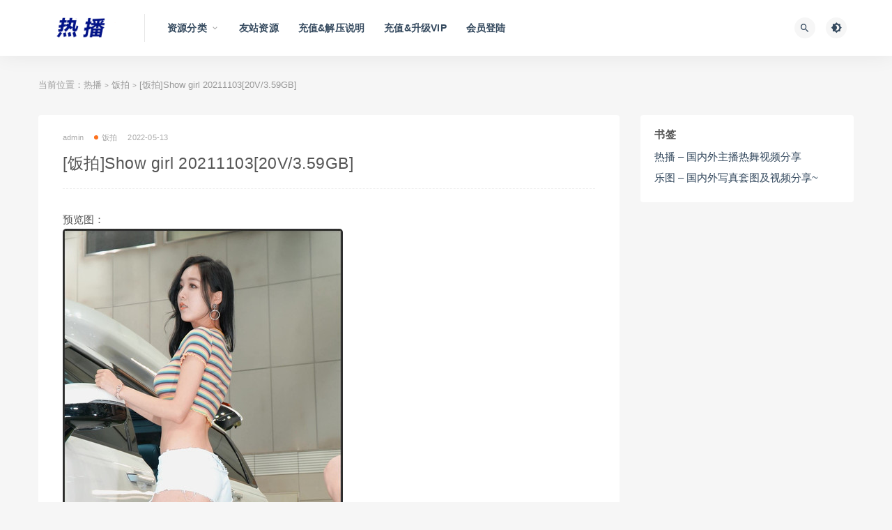

--- FILE ---
content_type: text/html; charset=UTF-8
request_url: http://hotimg.net/1332.html
body_size: 16203
content:
<!DOCTYPE html>
<html lang="zh-CN">
<head>
	<meta charset="UTF-8">
	<meta http-equiv="X-UA-Compatible" content="IE=edge">
	<meta name="viewport" content="width=device-width, initial-scale=1">
	<link rel="profile" href="https://gmpg.org/xfn/11">
	<link href="http://hotimg.net/wp-content/themes/ripro/assets/images/favicon/favicon.png" rel="icon">
  <title>[饭拍]Show girl  20211103[20V/3.59GB]-热播</title><style id="rocket-critical-css">@font-face{font-display:swap;font-family:'FontAwesome';src:url(http://hotimg.net/wp-content/themes/ripro/assets/fonts/fontawesome-webfont.eot?v=4.6.3);src:url(http://hotimg.net/wp-content/themes/ripro/assets/fonts/fontawesome-webfont.eot?#iefix&v=4.6.3) format('embedded-opentype'),url(http://hotimg.net/wp-content/themes/ripro/assets/fonts/fontawesome-webfont.woff2?v=4.6.3) format('woff2'),url(http://hotimg.net/wp-content/themes/ripro/assets/fonts/fontawesome-webfont.woff?v=4.6.3) format('woff'),url(http://hotimg.net/wp-content/themes/ripro/assets/fonts/fontawesome-webfont.ttf?v=4.6.3) format('truetype'),url(http://hotimg.net/wp-content/themes/ripro/assets/fonts/fontawesome-webfont.svg?v=4.6.3#fontawesomeregular) format('svg');font-weight:normal;font-style:normal}.fa{display:inline-block;font:normal normal normal 14px/1 FontAwesome;font-size:inherit;text-rendering:auto;-webkit-font-smoothing:antialiased;-moz-osx-font-smoothing:grayscale}.fa-list:before{content:"\f03a"}.fa-arrows-alt:before{content:"\f0b2"}.fa-angle-up:before{content:"\f106"}@font-face{font-display:swap;font-family:"Material Design Icons";src:url(http://hotimg.net/wp-content/themes/ripro/assets/css/fonts/materialdesignicons-webfont.eot?v=2.1.19);src:url(http://hotimg.net/wp-content/themes/ripro/assets/css/fonts/materialdesignicons-webfont.eot?#iefix&v=2.1.19) format("embedded-opentype"),url(http://hotimg.net/wp-content/themes/ripro/assets/css/fonts/materialdesignicons-webfont.woff2?v=2.1.19) format("woff2"),url(http://hotimg.net/wp-content/themes/ripro/assets/css/fonts/materialdesignicons-webfont.woff?v=2.1.19) format("woff"),url(http://hotimg.net/wp-content/themes/ripro/assets/css/fonts/materialdesignicons-webfont.ttf?v=2.1.19) format("truetype"),url(http://hotimg.net/wp-content/themes/ripro/assets/css/fonts/materialdesignicons-webfont.svg?v=2.1.19#materialdesigniconsregular) format("svg");font-weight:normal;font-style:normal}.mdi:before{display:inline-block;font:normal normal normal 24px/1 "Material Design Icons";font-size:inherit;text-rendering:auto;line-height:inherit;-webkit-font-smoothing:antialiased;-moz-osx-font-smoothing:grayscale}.mdi-brightness-4:before{content:"\F0DD"}.mdi-close:before{content:"\F156"}.mdi-magnify:before{content:"\F349"}html{line-height:1.15;-ms-text-size-adjust:100%;-webkit-text-size-adjust:100%}body{margin:0}article,aside,header,nav{display:block}h1{font-size:2em;margin:0.67em 0}main{display:block}a{background-color:transparent;-webkit-text-decoration-skip:objects}small{font-size:80%}img{border-style:none}button,input{font-family:sans-serif;font-size:100%;line-height:1.15;margin:0}button,input{overflow:visible}button{text-transform:none}button,[type="submit"]{-webkit-appearance:button}button::-moz-focus-inner,[type="submit"]::-moz-focus-inner{border-style:none;padding:0}button:-moz-focusring,[type="submit"]:-moz-focusring{outline:1px dotted ButtonText}[type="search"]{-webkit-appearance:textfield;outline-offset:-2px}[type="search"]::-webkit-search-cancel-button,[type="search"]::-webkit-search-decoration{-webkit-appearance:none}::-webkit-file-upload-button{-webkit-appearance:button;font:inherit}::-webkit-scrollbar{width:10px;height:10px;background-color:#F5F5F5}::-webkit-scrollbar-track{background-color:#e0e0e0}::-webkit-scrollbar-thumb{-webkit-box-shadow:inset 0 0 10px rgba(0,0,0,.3);background-color:#34495e}.container{margin-left:auto;margin-right:auto}@media (max-width:575px){.container{max-width:460px;padding-left:10px;padding-right:10px}}@media (min-width:768px){.container{max-width:720px;padding-left:15px;padding-right:15px}}@media (min-width:992px){.container{max-width:960px}}@media (min-width:1230px){.container{max-width:1200px}}.row{display:flex;flex-wrap:wrap;margin-left:-15px;margin-right:-15px}.col-lg-3,.col-lg-9{min-height:1px;padding-left:15px;padding-right:15px;position:relative;width:100%}@media (min-width:992px){.col-lg-3{flex:0 0 25%;max-width:25%}.col-lg-9{flex:0 0 75%;max-width:75%}}@media (max-width:575px){.hidden-xs{display:none!important}}@media (min-width:576px) and (max-width:767px){.hidden-sm{display:none!important}}@media (min-width:768px) and (max-width:991px){.hidden-md{display:none!important}}@media (min-width:992px) and (max-width:1199px){.hidden-lg{display:none!important}}@media (min-width:1200px){.hidden-xl{display:none!important}}html{box-sizing:border-box;--accent-color:#1a1a1a}*,*:before,*:after{box-sizing:inherit}body{background-color:rgb(246,246,246);color:#555;font-family:Lato,sans-serif;font-size:15px;line-height:24px;text-rendering:optimizeLegibility;-webkit-font-smoothing:antialiased;-moz-osx-font-smoothing:grayscale}a{color:#34495e;text-decoration:none}h1,h5{color:#555;font-weight:700;line-height:1.2;margin:0 0 15px}p{margin:0 0 15px}img{display:block;height:auto;max-width:100%;vertical-align:middle}ul{margin:30px 0;padding-left:30px}input[type="search"]{border:0;border-radius:0;font-family:Lato,sans-serif;line-height:36px;margin-bottom:10px;padding:0 12px;width:100%;border:1px solid #f1f1f1}form.inline{position:relative}form.inline .inline-field{margin-bottom:0;padding-right:20px;text-overflow:ellipsis;outline:none}form.inline button[type="submit"]{background-color:transparent;border:0;color:#1a1a1a;font-size:16px;height:30px;line-height:30px;margin-top:-15px;padding:0;position:absolute;right:0;text-align:center;top:50%;width:30px}button[type="submit"]{border:none;border-radius:4px;color:#fff;display:inline-block;font-family:Lato,sans-serif;font-size:11px;font-weight:500;letter-spacing:1px;line-height:1;outline:none;padding:12px 20px;text-align:center;background-color:#34495e}.site{position:relative;overflow:hidden}.site-content{padding-bottom:60px;padding-top:60px}.single-post .site-content{padding-bottom:30px}@media (max-width:767px){.site-content{padding-bottom:30px;padding-top:30px}}@media (max-width:575px){.sidebar-column .widget-area{margin:60px auto 0;max-width:300px;padding:0!important}}@media (max-width:991px){.sidebar-column .widget-area{margin:10px auto 0;max-width:460px;padding:0!important}}@media (min-width:992px){.content-column{flex:0 0 72%;max-width:72%}.sidebar-column{flex:0 0 28%;max-width:28%}}.u-clearfix:before,.u-clearfix:after{content:" ";display:table}.u-clearfix:after{clear:both}.u-plain-list{list-style-type:none;margin:0;padding:0}.u-text-format>*:first-child,.u-text-format>*:first-child>*:first-child{margin-top:0!important}.u-text-format a{font-weight:700;text-decoration:underline}.site-header{-webkit-backface-visibility:hidden;backface-visibility:hidden;background-color:#fff;box-shadow:0 0 30px rgba(0,0,0,0.07);left:0;position:absolute;right:0;top:0;z-index:99}.header-gap{height:80px}.navbar{align-items:center;display:flex;height:80px;position:relative}.navbar .logo{margin-right:12px;max-width:120px;height:auto}.navbar .sep{display:flex;height:100%;margin:0 20px;width:1px}.navbar .sep:after{background-color:#e6e6e6;content:"";height:50%;margin:auto;width:100%}.navbar .menu-item{display:inline-block;position:relative}.navbar .menu-item>a{display:block;font-weight:700;letter-spacing:.2px}.navbar .menu-item.menu-item-has-children>a:after{color:#aaa;content:"\f140";font-family:"Material Design Icons";font-size:13px;font-weight:400;margin-left:5px}.navbar .nav-list>.menu-item>a{font-size:14px;line-height:81px;margin:0 12px}.navbar .sub-menu{background-color:#fff;box-shadow:0 0 30px rgba(0,0,0,0.07);list-style-type:none;margin:-1px 0 0 -18px;min-width:220px;opacity:0;padding:20px 0;position:absolute;top:100%;-webkit-transform:translateY(5px);transform:translateY(5px);visibility:hidden;z-index:80}.navbar .sub-menu .menu-item{display:block}.navbar .sub-menu .menu-item>a{align-items:center;display:flex;font-size:11px;line-height:18px;padding:9px 30px}.navbar .actions{display:flex;flex-grow:1;justify-content:flex-end}.navbar .actions>div+div{margin-left:5px}.navbar .navbar-button,.off-canvas .canvas-close{align-items:center;border-radius:50%;display:flex;font-size:16px;height:30px;justify-content:center;width:30px;margin-right:10px;background-color:#f6f6f6;border:0;color:#34495e}.navbar-sticky:not(.ads-before-header) .site-header{position:fixed!important}@media (max-width:991px){.navbar .sep{display:none}}.burger{border-radius:50%;height:30px;position:relative;width:30px;background-color:#f6f6f6;border:0}.burger:before,.burger:after{background-color:#34495e;content:"";height:2px;left:10px;position:absolute;width:10px}.burger:before{top:10px}.burger:after{bottom:10px}@media (min-width:992px){.no-off-canvas:not(.navbar-hidden) .burger{display:none}}.logo-wrapper{position:relative}.entry-header{word-break:break-all}.entry-header .entry-meta{align-items:center;color:#aaa;display:flex;flex-wrap:wrap;font-size:11px;letter-spacing:.2px;margin-bottom:5px;text-align:center}.entry-header .entry-meta>span+span{margin-left:15px}.entry-header .entry-meta a{color:#aaa}.entry-header .entry-meta .meta-author a{align-items:center;display:flex}.entry-header .entry-meta .meta-category{display:flex;flex-wrap:wrap}.entry-header .entry-meta .meta-category a{align-items:center;display:flex}.entry-header .entry-meta .meta-category .dot{background-color:var(--accent-color);border-radius:50%;height:6px;margin-right:5px;width:6px;background-color:#fd721f}.entry-header .entry-title{font-size:15px;font-weight:600;letter-spacing:-0.2px;margin-bottom:0}.off-canvas{background-color:#fff;height:100vh;overflow-y:scroll;padding:60px 0 15px;position:fixed;right:0;top:0;-webkit-transform:translateX(320px);transform:translateX(320px);width:320px;z-index:9999;-webkit-overflow-scrolling:touch}.off-canvas .logo{display:flex;justify-content:center;margin:0 auto 30px;padding:0 20px;max-width:220px}.off-canvas .canvas-close{position:absolute;right:15px;top:15px}body:not(.canvas-visible) .off-canvas{visibility:hidden}.slicknav_menu .slicknav_nav,.slicknav_menu .sub-menu{list-style-type:none;margin:0;padding:0}.slicknav_menu .slicknav_nav{background-color:#fff;margin-bottom:30px;padding:0 20px;width:100%;position:relative;overflow:hidden;display:-ms-flexbox;display:flex!important;-ms-flex-wrap:wrap;flex-wrap:wrap;width:100%}.slicknav_menu .slicknav_nav li{width:100%;min-height:1px;padding:.25rem;-ms-flex:0 0 33.333333%;flex:0 0 50%;max-width:50%;text-align:center;overflow:hidden;text-overflow:ellipsis}.slicknav_menu .slicknav_nav .sub-menu li{width:100%;min-height:1px;padding:.25rem;-ms-flex:0 0 33.333333%;flex:0 0 100%;max-width:100%;text-align:center;overflow:hidden;text-overflow:ellipsis}.slicknav_menu .slicknav_nav li.slicknav_parent{-ms-flex:0 0 100%;flex:0 0 100%;max-width:100%}.slicknav_menu .menu-item>a{align-items:center;display:flex;font-size:11px;font-weight:500;letter-spacing:.2px;line-height:1;outline:none;padding:12px 5px;justify-content:center;border:1px solid #f4f6f9;border-radius:4px;overflow:hidden;text-overflow:ellipsis;white-space:nowrap}.slicknav_menu .slicknav_item a{display:inline;outline:none;padding:0;overflow:hidden;text-overflow:ellipsis;white-space:nowrap}.slicknav_menu .slicknav_arrow{color:#aaa;font-size:0;line-height:1}.slicknav_menu .slicknav_arrow:before{content:"\f142";font-family:"Material Design Icons";left:-2px;position:relative;top:1px;font-size:14px;color:#aaa}.dimmer{background:rgba(0,0,0,0.7);bottom:0;display:none;left:0;position:fixed;right:0;top:0;z-index:999}.main-search{bottom:0;display:none;left:0;position:absolute;right:0;top:0}.main-search .search-form{height:100%}.main-search .search-field{background-color:transparent;font-size:20px;font-weight:700;height:100%;margin:0;padding:0;text-align:center;border:0}.main-search .search-field::-webkit-input-placeholder{color:#aaa}.main-search .search-field:-ms-input-placeholder{color:#aaa}.main-search .search-field::-ms-input-placeholder{color:#aaa}.main-search .search-submit{display:none}.main-search .search-close{font-size:15px;margin-top:-15px;position:absolute;right:0;top:50%}.breadcrumbs{font-size:13px;text-align:left;margin-bottom:30px;margin-top:-30px;color:#999;padding:0;white-space:nowrap;overflow:hidden;text-overflow:ellipsis}.breadcrumbs a{color:#999}@media (max-width:575px){.breadcrumbs{margin-bottom:10px;margin-top:-20px}}.article-content{border-radius:4px;background-color:#fff;word-wrap:break-word;padding:20px}.article-content img{border-radius:5px}.article-content .entry-header .entry-meta{margin-bottom:10px}.article-content .entry-header .entry-title{font-size:1.5em;font-weight:500;letter-spacing:0.5px;padding-bottom:20px;border-bottom:1px dashed #eee;margin-bottom:30px;color:#555;margin-top:0}.article-content h1{margin:30px 0 20px;line-height:1.4;font-weight:700}.article-content h1{font-size:24px;color:#03A9F4}.article-content p{margin-bottom:20px;line-height:1.8;word-wrap:break-word}@media (max-width:768px){.article-content p{text-align:justify}}.article-content img{height:auto}.article-content img{max-width:100%;vertical-align:top}@media (max-width:575px){.article-content{padding:10px}.entry-header .entry-title,.article-content .entry-header .entry-title{font-size:14px;font-weight:500;padding-bottom:0}}.widget-area .widget{position:relative;background-color:#fff;padding:20px;border-radius:4px;clear:both;overflow:hidden}.widget-area .widget .widget-title{font-size:15px;letter-spacing:.5px;line-height:1;margin-bottom:10px}.widget ul{list-style-type:none;margin:0;padding:0}.widget ul li{line-height:20px;padding:5px 0;list-style:none}.widget ul li>a{display:inline-block}.widget ul li+li>a{margin-top:0}.rollbar{position:fixed;right:15px;bottom:15px;z-index:999;display:none;width:50px}.rollbar .rollbar-item{position:relative;margin-top:10px;width:35px;height:35px;border-radius:4px;background-color:#ffffff;color:#000;text-align:center;opacity:.8;box-shadow:0 0 10px rgba(0,0,0,0.07)}.rollbar .rollbar-item .fa,.rollbar .rollbar-item .mdi{font-size:15px;line-height:35px}@media (max-width:768px){.rollbar{right:-100px}}</style>

	<meta name='robots' content='max-image-preview:large' />

        <meta property="og:title" content="[饭拍]Show girl  20211103[20V/3.59GB]">
        <meta property="og:description" content="">
        <meta property="og:type" content="article">
        <meta property="og:url" content="http://hotimg.net/1332.html">
        <meta property="og:site_name" content="热播">
        <meta property="og:image" content="https://img202.imagetwist.com/th/44677/jgf89wu01pyf.jpg">
    <style id='classic-theme-styles-inline-css' type='text/css'>
/*! This file is auto-generated */
.wp-block-button__link{color:#fff;background-color:#32373c;border-radius:9999px;box-shadow:none;text-decoration:none;padding:calc(.667em + 2px) calc(1.333em + 2px);font-size:1.125em}.wp-block-file__button{background:#32373c;color:#fff;text-decoration:none}
</style>
<style id='global-styles-inline-css' type='text/css'>
body{--wp--preset--color--black: #000000;--wp--preset--color--cyan-bluish-gray: #abb8c3;--wp--preset--color--white: #ffffff;--wp--preset--color--pale-pink: #f78da7;--wp--preset--color--vivid-red: #cf2e2e;--wp--preset--color--luminous-vivid-orange: #ff6900;--wp--preset--color--luminous-vivid-amber: #fcb900;--wp--preset--color--light-green-cyan: #7bdcb5;--wp--preset--color--vivid-green-cyan: #00d084;--wp--preset--color--pale-cyan-blue: #8ed1fc;--wp--preset--color--vivid-cyan-blue: #0693e3;--wp--preset--color--vivid-purple: #9b51e0;--wp--preset--gradient--vivid-cyan-blue-to-vivid-purple: linear-gradient(135deg,rgba(6,147,227,1) 0%,rgb(155,81,224) 100%);--wp--preset--gradient--light-green-cyan-to-vivid-green-cyan: linear-gradient(135deg,rgb(122,220,180) 0%,rgb(0,208,130) 100%);--wp--preset--gradient--luminous-vivid-amber-to-luminous-vivid-orange: linear-gradient(135deg,rgba(252,185,0,1) 0%,rgba(255,105,0,1) 100%);--wp--preset--gradient--luminous-vivid-orange-to-vivid-red: linear-gradient(135deg,rgba(255,105,0,1) 0%,rgb(207,46,46) 100%);--wp--preset--gradient--very-light-gray-to-cyan-bluish-gray: linear-gradient(135deg,rgb(238,238,238) 0%,rgb(169,184,195) 100%);--wp--preset--gradient--cool-to-warm-spectrum: linear-gradient(135deg,rgb(74,234,220) 0%,rgb(151,120,209) 20%,rgb(207,42,186) 40%,rgb(238,44,130) 60%,rgb(251,105,98) 80%,rgb(254,248,76) 100%);--wp--preset--gradient--blush-light-purple: linear-gradient(135deg,rgb(255,206,236) 0%,rgb(152,150,240) 100%);--wp--preset--gradient--blush-bordeaux: linear-gradient(135deg,rgb(254,205,165) 0%,rgb(254,45,45) 50%,rgb(107,0,62) 100%);--wp--preset--gradient--luminous-dusk: linear-gradient(135deg,rgb(255,203,112) 0%,rgb(199,81,192) 50%,rgb(65,88,208) 100%);--wp--preset--gradient--pale-ocean: linear-gradient(135deg,rgb(255,245,203) 0%,rgb(182,227,212) 50%,rgb(51,167,181) 100%);--wp--preset--gradient--electric-grass: linear-gradient(135deg,rgb(202,248,128) 0%,rgb(113,206,126) 100%);--wp--preset--gradient--midnight: linear-gradient(135deg,rgb(2,3,129) 0%,rgb(40,116,252) 100%);--wp--preset--font-size--small: 13px;--wp--preset--font-size--medium: 20px;--wp--preset--font-size--large: 36px;--wp--preset--font-size--x-large: 42px;--wp--preset--spacing--20: 0.44rem;--wp--preset--spacing--30: 0.67rem;--wp--preset--spacing--40: 1rem;--wp--preset--spacing--50: 1.5rem;--wp--preset--spacing--60: 2.25rem;--wp--preset--spacing--70: 3.38rem;--wp--preset--spacing--80: 5.06rem;--wp--preset--shadow--natural: 6px 6px 9px rgba(0, 0, 0, 0.2);--wp--preset--shadow--deep: 12px 12px 50px rgba(0, 0, 0, 0.4);--wp--preset--shadow--sharp: 6px 6px 0px rgba(0, 0, 0, 0.2);--wp--preset--shadow--outlined: 6px 6px 0px -3px rgba(255, 255, 255, 1), 6px 6px rgba(0, 0, 0, 1);--wp--preset--shadow--crisp: 6px 6px 0px rgba(0, 0, 0, 1);}:where(.is-layout-flex){gap: 0.5em;}:where(.is-layout-grid){gap: 0.5em;}body .is-layout-flow > .alignleft{float: left;margin-inline-start: 0;margin-inline-end: 2em;}body .is-layout-flow > .alignright{float: right;margin-inline-start: 2em;margin-inline-end: 0;}body .is-layout-flow > .aligncenter{margin-left: auto !important;margin-right: auto !important;}body .is-layout-constrained > .alignleft{float: left;margin-inline-start: 0;margin-inline-end: 2em;}body .is-layout-constrained > .alignright{float: right;margin-inline-start: 2em;margin-inline-end: 0;}body .is-layout-constrained > .aligncenter{margin-left: auto !important;margin-right: auto !important;}body .is-layout-constrained > :where(:not(.alignleft):not(.alignright):not(.alignfull)){max-width: var(--wp--style--global--content-size);margin-left: auto !important;margin-right: auto !important;}body .is-layout-constrained > .alignwide{max-width: var(--wp--style--global--wide-size);}body .is-layout-flex{display: flex;}body .is-layout-flex{flex-wrap: wrap;align-items: center;}body .is-layout-flex > *{margin: 0;}body .is-layout-grid{display: grid;}body .is-layout-grid > *{margin: 0;}:where(.wp-block-columns.is-layout-flex){gap: 2em;}:where(.wp-block-columns.is-layout-grid){gap: 2em;}:where(.wp-block-post-template.is-layout-flex){gap: 1.25em;}:where(.wp-block-post-template.is-layout-grid){gap: 1.25em;}.has-black-color{color: var(--wp--preset--color--black) !important;}.has-cyan-bluish-gray-color{color: var(--wp--preset--color--cyan-bluish-gray) !important;}.has-white-color{color: var(--wp--preset--color--white) !important;}.has-pale-pink-color{color: var(--wp--preset--color--pale-pink) !important;}.has-vivid-red-color{color: var(--wp--preset--color--vivid-red) !important;}.has-luminous-vivid-orange-color{color: var(--wp--preset--color--luminous-vivid-orange) !important;}.has-luminous-vivid-amber-color{color: var(--wp--preset--color--luminous-vivid-amber) !important;}.has-light-green-cyan-color{color: var(--wp--preset--color--light-green-cyan) !important;}.has-vivid-green-cyan-color{color: var(--wp--preset--color--vivid-green-cyan) !important;}.has-pale-cyan-blue-color{color: var(--wp--preset--color--pale-cyan-blue) !important;}.has-vivid-cyan-blue-color{color: var(--wp--preset--color--vivid-cyan-blue) !important;}.has-vivid-purple-color{color: var(--wp--preset--color--vivid-purple) !important;}.has-black-background-color{background-color: var(--wp--preset--color--black) !important;}.has-cyan-bluish-gray-background-color{background-color: var(--wp--preset--color--cyan-bluish-gray) !important;}.has-white-background-color{background-color: var(--wp--preset--color--white) !important;}.has-pale-pink-background-color{background-color: var(--wp--preset--color--pale-pink) !important;}.has-vivid-red-background-color{background-color: var(--wp--preset--color--vivid-red) !important;}.has-luminous-vivid-orange-background-color{background-color: var(--wp--preset--color--luminous-vivid-orange) !important;}.has-luminous-vivid-amber-background-color{background-color: var(--wp--preset--color--luminous-vivid-amber) !important;}.has-light-green-cyan-background-color{background-color: var(--wp--preset--color--light-green-cyan) !important;}.has-vivid-green-cyan-background-color{background-color: var(--wp--preset--color--vivid-green-cyan) !important;}.has-pale-cyan-blue-background-color{background-color: var(--wp--preset--color--pale-cyan-blue) !important;}.has-vivid-cyan-blue-background-color{background-color: var(--wp--preset--color--vivid-cyan-blue) !important;}.has-vivid-purple-background-color{background-color: var(--wp--preset--color--vivid-purple) !important;}.has-black-border-color{border-color: var(--wp--preset--color--black) !important;}.has-cyan-bluish-gray-border-color{border-color: var(--wp--preset--color--cyan-bluish-gray) !important;}.has-white-border-color{border-color: var(--wp--preset--color--white) !important;}.has-pale-pink-border-color{border-color: var(--wp--preset--color--pale-pink) !important;}.has-vivid-red-border-color{border-color: var(--wp--preset--color--vivid-red) !important;}.has-luminous-vivid-orange-border-color{border-color: var(--wp--preset--color--luminous-vivid-orange) !important;}.has-luminous-vivid-amber-border-color{border-color: var(--wp--preset--color--luminous-vivid-amber) !important;}.has-light-green-cyan-border-color{border-color: var(--wp--preset--color--light-green-cyan) !important;}.has-vivid-green-cyan-border-color{border-color: var(--wp--preset--color--vivid-green-cyan) !important;}.has-pale-cyan-blue-border-color{border-color: var(--wp--preset--color--pale-cyan-blue) !important;}.has-vivid-cyan-blue-border-color{border-color: var(--wp--preset--color--vivid-cyan-blue) !important;}.has-vivid-purple-border-color{border-color: var(--wp--preset--color--vivid-purple) !important;}.has-vivid-cyan-blue-to-vivid-purple-gradient-background{background: var(--wp--preset--gradient--vivid-cyan-blue-to-vivid-purple) !important;}.has-light-green-cyan-to-vivid-green-cyan-gradient-background{background: var(--wp--preset--gradient--light-green-cyan-to-vivid-green-cyan) !important;}.has-luminous-vivid-amber-to-luminous-vivid-orange-gradient-background{background: var(--wp--preset--gradient--luminous-vivid-amber-to-luminous-vivid-orange) !important;}.has-luminous-vivid-orange-to-vivid-red-gradient-background{background: var(--wp--preset--gradient--luminous-vivid-orange-to-vivid-red) !important;}.has-very-light-gray-to-cyan-bluish-gray-gradient-background{background: var(--wp--preset--gradient--very-light-gray-to-cyan-bluish-gray) !important;}.has-cool-to-warm-spectrum-gradient-background{background: var(--wp--preset--gradient--cool-to-warm-spectrum) !important;}.has-blush-light-purple-gradient-background{background: var(--wp--preset--gradient--blush-light-purple) !important;}.has-blush-bordeaux-gradient-background{background: var(--wp--preset--gradient--blush-bordeaux) !important;}.has-luminous-dusk-gradient-background{background: var(--wp--preset--gradient--luminous-dusk) !important;}.has-pale-ocean-gradient-background{background: var(--wp--preset--gradient--pale-ocean) !important;}.has-electric-grass-gradient-background{background: var(--wp--preset--gradient--electric-grass) !important;}.has-midnight-gradient-background{background: var(--wp--preset--gradient--midnight) !important;}.has-small-font-size{font-size: var(--wp--preset--font-size--small) !important;}.has-medium-font-size{font-size: var(--wp--preset--font-size--medium) !important;}.has-large-font-size{font-size: var(--wp--preset--font-size--large) !important;}.has-x-large-font-size{font-size: var(--wp--preset--font-size--x-large) !important;}
.wp-block-navigation a:where(:not(.wp-element-button)){color: inherit;}
:where(.wp-block-post-template.is-layout-flex){gap: 1.25em;}:where(.wp-block-post-template.is-layout-grid){gap: 1.25em;}
:where(.wp-block-columns.is-layout-flex){gap: 2em;}:where(.wp-block-columns.is-layout-grid){gap: 2em;}
.wp-block-pullquote{font-size: 1.5em;line-height: 1.6;}
</style>
<link data-minify="1" rel='preload'  href='http://hotimg.net/wp-content/cache/min/1/wp-content/themes/ripro/assets/css/external.css?ver=1742060037' data-rocket-async="style" as="style" onload="this.onload=null;this.rel='stylesheet'" onerror="this.removeAttribute('data-rocket-async')"  type='text/css' media='all' />
<link rel='preload'  href='http://hotimg.net/wp-content/themes/ripro/assets/css/sweetalert2.min.css?ver=8.9.0' data-rocket-async="style" as="style" onload="this.onload=null;this.rel='stylesheet'" onerror="this.removeAttribute('data-rocket-async')"  type='text/css' media='all' />
<link data-minify="1" rel='preload'  href='http://hotimg.net/wp-content/cache/min/1/wp-content/themes/ripro/assets/css/app.css?ver=1742060037' data-rocket-async="style" as="style" onload="this.onload=null;this.rel='stylesheet'" onerror="this.removeAttribute('data-rocket-async')"  type='text/css' media='all' />
<link rel='preload'  href='http://hotimg.net/wp-content/themes/ripro/assets/css/diy.css?ver=8.9.0' data-rocket-async="style" as="style" onload="this.onload=null;this.rel='stylesheet'" onerror="this.removeAttribute('data-rocket-async')"  type='text/css' media='all' />
<link data-minify="1" rel='preload'  href='http://hotimg.net/wp-content/cache/min/1/wp-content/plugins/erphpdown/static/erphpdown.css?ver=1742060037' data-rocket-async="style" as="style" onload="this.onload=null;this.rel='stylesheet'" onerror="this.removeAttribute('data-rocket-async')"  type='text/css' media='screen' />
<style id='rocket-lazyload-inline-css' type='text/css'>
.rll-youtube-player{position:relative;padding-bottom:56.23%;height:0;overflow:hidden;max-width:100%;}.rll-youtube-player:focus-within{outline: 2px solid currentColor;outline-offset: 5px;}.rll-youtube-player iframe{position:absolute;top:0;left:0;width:100%;height:100%;z-index:100;background:0 0}.rll-youtube-player img{bottom:0;display:block;left:0;margin:auto;max-width:100%;width:100%;position:absolute;right:0;top:0;border:none;height:auto;-webkit-transition:.4s all;-moz-transition:.4s all;transition:.4s all}.rll-youtube-player img:hover{-webkit-filter:brightness(75%)}.rll-youtube-player .play{height:100%;width:100%;left:0;top:0;position:absolute;background:url(http://hotimg.net/wp-content/plugins/wp-rocket/assets/img/youtube.png) no-repeat center;background-color: transparent !important;cursor:pointer;border:none;}
</style>
<script type='text/javascript' src='http://hotimg.net/wp-content/themes/ripro/assets/js/jquery-2.2.4.min.js?ver=2.2.4' id='jquery-js' data-rocket-defer defer></script>
<script type='text/javascript' src='http://hotimg.net/wp-content/themes/ripro/assets/js/plugins/sweetalert2.min.js?ver=8.9.0' id='sweetalert2-js' data-rocket-defer defer></script>
<style id="erphpdown-custom"></style>
<meta name="keywords" content="饭拍">
<meta name="description" content="预览图：...">
<!-- ## NXS/OG ## --><!-- ## NXSOGTAGS ## --><!-- ## NXS/OG ## -->
<noscript><style id="rocket-lazyload-nojs-css">.rll-youtube-player, [data-lazy-src]{display:none !important;}</style></noscript><script>
/*! loadCSS rel=preload polyfill. [c]2017 Filament Group, Inc. MIT License */
(function(w){"use strict";if(!w.loadCSS){w.loadCSS=function(){}}
var rp=loadCSS.relpreload={};rp.support=(function(){var ret;try{ret=w.document.createElement("link").relList.supports("preload")}catch(e){ret=!1}
return function(){return ret}})();rp.bindMediaToggle=function(link){var finalMedia=link.media||"all";function enableStylesheet(){link.media=finalMedia}
if(link.addEventListener){link.addEventListener("load",enableStylesheet)}else if(link.attachEvent){link.attachEvent("onload",enableStylesheet)}
setTimeout(function(){link.rel="stylesheet";link.media="only x"});setTimeout(enableStylesheet,3000)};rp.poly=function(){if(rp.support()){return}
var links=w.document.getElementsByTagName("link");for(var i=0;i<links.length;i++){var link=links[i];if(link.rel==="preload"&&link.getAttribute("as")==="style"&&!link.getAttribute("data-loadcss")){link.setAttribute("data-loadcss",!0);rp.bindMediaToggle(link)}}};if(!rp.support()){rp.poly();var run=w.setInterval(rp.poly,500);if(w.addEventListener){w.addEventListener("load",function(){rp.poly();w.clearInterval(run)})}else if(w.attachEvent){w.attachEvent("onload",function(){rp.poly();w.clearInterval(run)})}}
if(typeof exports!=="undefined"){exports.loadCSS=loadCSS}
else{w.loadCSS=loadCSS}}(typeof global!=="undefined"?global:this))
</script>	<!-- HTML5 shim, for IE6-8 support of HTML5 elements. All other JS at the end of file. -->
    <!--[if lt IE 9]>
      <script src="http://hotimg.net/wp-content/themes/ripro/assets/js/html5shiv.js"></script>
      <script src="http://hotimg.net/wp-content/themes/ripro/assets/js/respond.min.js"></script>
    <![endif]-->
    </head>

<body class="post-template-default single single-post postid-1332 single-format-standard  navbar-sticky sidebar-right pagination-numeric no-off-canvas">

<div class="site">
    
<header class="site-header">
      <div class="container">
      <div class="navbar">
      <div class="logo-wrapper">
              <a href="http://hotimg.net/">
          <img width="580" height="147" class="logo regular tap-logo" src="data:image/svg+xml,%3Csvg%20xmlns='http://www.w3.org/2000/svg'%20viewBox='0%200%20580%20147'%3E%3C/svg%3E" data-dark="" alt="热播" data-lazy-src="http://hotimg.net/wp-content/themes/ripro/assets/images/logo/logo-light.png"><noscript><img width="580" height="147" class="logo regular tap-logo" src="http://hotimg.net/wp-content/themes/ripro/assets/images/logo/logo-light.png" data-dark="" alt="热播"></noscript>
        </a>
            </div>
      <div class="sep"></div>
      
      <nav class="main-menu hidden-xs hidden-sm hidden-md">
        
        <ul id="menu-%e9%a1%b6%e9%83%a8%e5%af%bc%e8%88%aa" class="nav-list u-plain-list"><li id="menu-item-18360" class="menu-item menu-item-type-custom menu-item-object-custom menu-item-home menu-item-has-children menu-item-18360"><a href="http://hotimg.net/">资源分类</a>
<ul class="sub-menu">
	<li id="menu-item-2091" class="menu-item menu-item-type-taxonomy menu-item-object-category menu-item-2091"><a href="http://hotimg.net/c1/c101">虎牙主播</a></li>
	<li id="menu-item-2092" class="menu-item menu-item-type-taxonomy menu-item-object-category menu-item-2092"><a href="http://hotimg.net/c1/c102">斗鱼主播</a></li>
	<li id="menu-item-2093" class="menu-item menu-item-type-taxonomy menu-item-object-category menu-item-2093"><a href="http://hotimg.net/c1/c103">快手主播</a></li>
	<li id="menu-item-2094" class="menu-item menu-item-type-taxonomy menu-item-object-category menu-item-2094"><a href="http://hotimg.net/c1/c104">花椒主播</a></li>
	<li id="menu-item-2095" class="menu-item menu-item-type-taxonomy menu-item-object-category menu-item-2095"><a href="http://hotimg.net/c1/c105">其他平台</a></li>
	<li id="menu-item-2096" class="menu-item menu-item-type-taxonomy menu-item-object-category menu-item-2096"><a href="http://hotimg.net/c2">国外主播</a></li>
	<li id="menu-item-2097" class="menu-item menu-item-type-taxonomy menu-item-object-category menu-item-2097"><a href="http://hotimg.net/c3">合集</a></li>
</ul>
</li>
<li id="menu-item-8242" class="menu-item menu-item-type-custom menu-item-object-custom menu-item-8242"><a href="http://letpic.net/">友站资源</a></li>
<li id="menu-item-2101" class="menu-item menu-item-type-post_type menu-item-object-page menu-item-2101"><a href="http://hotimg.net/%e5%85%85%e5%80%bc%e8%af%b4%e6%98%8e">充值&#038;解压说明</a></li>
<li id="menu-item-2119" class="menu-item menu-item-type-custom menu-item-object-custom menu-item-2119"><a href="http://hotimg.net/user?pd=money">充值&#038;升级VIP</a></li>
<li id="menu-item-2102" class="menu-item menu-item-type-custom menu-item-object-custom menu-item-2102"><a href="http://hotimg.net/wp-login.php">会员登陆</a></li>
</ul>      </nav>
      
      <div class="main-search">
        <form method="get" class="search-form inline" action="http://hotimg.net/">
  <input type="search" class="search-field inline-field" placeholder="输入关键词，回车..." autocomplete="off" value="" name="s" required="required">
  <button type="submit" class="search-submit"><i class="mdi mdi-magnify"></i></button>
</form>        <div class="search-close navbar-button"><i class="mdi mdi-close"></i></div>
      </div>

      <div class="actions">
                <!-- user end -->
        <div class="search-open navbar-button"><i class="mdi mdi-magnify"></i></div>
                <div class="tap-dark navbar-button"><i class="mdi mdi-brightness-4"></i></div>
                <div class="burger"></div>
      </div>
    </div>
      </div>
  </header>

<div class="header-gap"></div>    <div class="site-content">
    

<div class="container">
	<div class="breadcrumbs">
	当前位置：<a href="http://hotimg.net">热播</a> <small>></small> <a href="http://hotimg.net/c5">饭拍</a> <small>></small> [饭拍]Show girl  20211103[20V/3.59GB]	</div>
	<div class="row">
		<div class="content-column col-lg-9">
			<div class="content-area">
				<main class="site-main">
					<article id="post-1332" class="article-content">
    <div class="container">
  <div class="cao_entry_header">

  <header class="entry-header">          <div class="entry-meta">
                  <span class="meta-author">
            <a>
              admin            </a>
          </span>
                  <span class="meta-category">
                          <a target="_blank" href="http://hotimg.net/c5" rel="category">
                  <i class="dot"></i>饭拍              </a>
                      </span>
                  <span class="meta-date">
            <a target="_blank" href="http://hotimg.net/1332.html">
              <time datetime="2022-05-14T05:00:00+08:00">
                2022-05-13              </time>
            </a>
          </span>
                    <span class="meta-edit"></span>
        
      </div>
    
    <h1 class="entry-title">[饭拍]Show girl  20211103[20V/3.59GB]</h1>  </header></div></div>  <div class="container">
    <div class="entry-wrapper">
            <div class="entry-content u-text-format u-clearfix">
        <p>预览图：</br><a target="_blank" href="https://imagetwist.com/cjem1d96n2xa/T171new.jpg.html" target="_blank" rel="noopener"><img decoding="async" src="data:image/svg+xml,%3Csvg%20xmlns='http://www.w3.org/2000/svg'%20viewBox='0%200%200%200'%3E%3C/svg%3E" border="0" data-lazy-src="https://img165.imagetwist.com/th/44677/cjem1d96n2xa.jpg"><noscript><img decoding="async" src="https://img165.imagetwist.com/th/44677/cjem1d96n2xa.jpg" border="0"></noscript></a><br /><a target="_blank" href="https://imagetwist.com/1cty5d49tqp2/T171new_1_.jpg.html" target="_blank" rel="noopener"><img decoding="async" src="data:image/svg+xml,%3Csvg%20xmlns='http://www.w3.org/2000/svg'%20viewBox='0%200%200%200'%3E%3C/svg%3E" border="0" data-lazy-src="https://img119.imagetwist.com/th/44677/1cty5d49tqp2.jpg"><noscript><img decoding="async" src="https://img119.imagetwist.com/th/44677/1cty5d49tqp2.jpg" border="0"></noscript></a><br /><a target="_blank" href="https://imagetwist.com/0pn0qiguae0a/T171new_2_.jpg.html" target="_blank" rel="noopener"><img decoding="async" src="data:image/svg+xml,%3Csvg%20xmlns='http://www.w3.org/2000/svg'%20viewBox='0%200%200%200'%3E%3C/svg%3E" border="0" data-lazy-src="https://img119.imagetwist.com/th/44677/0pn0qiguae0a.jpg"><noscript><img decoding="async" src="https://img119.imagetwist.com/th/44677/0pn0qiguae0a.jpg" border="0"></noscript></a><br /><a target="_blank" href="https://imagetwist.com/jgf89wu01pyf/T171new_3_.jpg.html" target="_blank" rel="noopener"><img decoding="async" src="data:image/svg+xml,%3Csvg%20xmlns='http://www.w3.org/2000/svg'%20viewBox='0%200%200%200'%3E%3C/svg%3E" border="0" data-lazy-src="https://img202.imagetwist.com/th/44677/jgf89wu01pyf.jpg"><noscript><img decoding="async" src="https://img202.imagetwist.com/th/44677/jgf89wu01pyf.jpg" border="0"></noscript></a></p>
<fieldset class="erphpdown erphpdown-default" id="erphpdown"><legend>资源下载</legend>此资源下载价格为<span class="erphpdown-price">20</span>热播币，黄金包年VIP免费，请先<a target="_blank" href="http://hotimg.net/wp-login.php" target="_blank" class="erphp-login-must">登录</a><div class="erphpdown-tips"><strong>请特别注意：</strong><span style="color: #ff0000; ">
1、购买、充值、升级VIP教程请见导航栏的“充值说明”，如购买后发现网盘链接失效，请联系客服QQ进行补链；请严格按照支付页面显示金额进行支付，不要多付也不要少付，支付完成后请不要立即关闭付款页面，请等待几秒页面成功跳转；如在线购买或充值提示“暂无收款账号在线”，请换一种支付方式，<strong>支付时请不要挂V*P*N，否则会无法跳转，导致支付不成功</strong>；<br>
2、本站不同资源所需VIP下载权限不同，请注意下载模块处的标注；至尊包年VIP无下载限制，直接购买下载不受下载权限限制；<strong>升级VIP处，可通过“支付升级”方式，实现补差价升级更高等级VIP</strong>；<br>
3、资源或VIP一经售出，不接受退款，如有疑问，购买前咨询客服QQ；<br>
4、本站所有资源均存储于百度网盘，所有压缩包请一定下载后使用WinRAR（手机版为RAR）解压，不要采用360等其它解压软件，不要在线解压，否则会报解压密码错误或压缩文档损坏，请大家切记！解压密码请见购买或升级VIP后点击“立即下载”按钮弹出的下载链接页面；Android版RAR解压教程请见“充值说明”，百度网盘下载请自行百度教程；如遇下载后的档案损坏或解压密码不对，请联系客服QQ；<br>
5、购买资源获得下载链接后，请顺手转存至自己的百度网盘，如因未及时转存造成的资源失效，本站一概不予处理；<br>
6、海外网友如无法通过微信、支付宝等充值，本站也接受Paypal支付，详情请咨询客服QQ；<br>
7、本站客服唯一QQ：1344747531；<br>
</span></div></fieldset>      </div>
      <div id="pay-single-box"></div>
        <div class="article-copyright"><br/><a href="http://hotimg.net">热播</a> &raquo; <a href="http://hotimg.net/1332.html">[饭拍]Show girl  20211103[20V/3.59GB]</a></div>

<div class="article-footer">
     
</div>    </div>
  </div>
</article>


  <div class="entry-navigation">
    <nav class="article-nav">
        <span class="article-nav-prev">上一篇<br><a href="http://hotimg.net/1331.html" rel="prev">[饭拍]Show girl  20211102[20V/2.42GB]</a></span>
        <span class="article-nav-next">下一篇<br><a href="http://hotimg.net/1333.html" rel="next">[饭拍]Show girl  20211104[20V/8.66GB]</a></span>
    </nav>
    
  </div>

      <!-- # 标准网格模式... -->
      <div class="related-posts-grid">
        <h4 class="u-border-title">相关推荐</h4>
        <div class="row">
                     <div class="col-6 col-sm-3 col-md-3 mt-10 mb-10">
              <article class="post">
                      <div class="entry-media">
        <div class="placeholder" style="padding-bottom: 56.5%;">
          <a target="_blank"  href="http://hotimg.net/334.html">
            <img class="lazyload" data-src="http://hotimg.net/wp-content/uploads/2022/06/1654916098-c81e728d9d4c2f6.jpg" src="[data-uri]" alt="本站充值、升级VIP及解压教程，下载前必看">
          </a>
                  </div>
              </div>
                      <div class="entry-wrapper">
                  
  <header class="entry-header">    
    <h4 class="entry-title"><a target="_blank" href="http://hotimg.net/334.html" title="本站充值、升级VIP及解压教程，下载前必看" rel="bookmark">本站充值、升级VIP及解压教程，下载前必看</a></h4>  </header>                </div>
              </article>
            </div>
                      <div class="col-6 col-sm-3 col-md-3 mt-10 mb-10">
              <article class="post">
                      <div class="entry-media">
        <div class="placeholder" style="padding-bottom: 56.5%;">
          <a target="_blank"  href="http://hotimg.net/11933.html">
            <img class="lazyload" data-src="https://s10.imagetwist.com/th/56697/ep20huz06eqm.jpg" src="[data-uri]" alt="[女团饭拍]230611 fromis_9[9V/1.8GB]">
          </a>
                  </div>
              </div>
                      <div class="entry-wrapper">
                  
  <header class="entry-header">    
    <h4 class="entry-title"><a target="_blank" href="http://hotimg.net/11933.html" title="[女团饭拍]230611 fromis_9[9V/1.8GB]" rel="bookmark">[女团饭拍]230611 fromis_9[9V/1.8GB]</a></h4>  </header>                </div>
              </article>
            </div>
                      <div class="col-6 col-sm-3 col-md-3 mt-10 mb-10">
              <article class="post">
                      <div class="entry-media">
        <div class="placeholder" style="padding-bottom: 56.5%;">
          <a target="_blank"  href="http://hotimg.net/11932.html">
            <img class="lazyload" data-src="https://s10.imagetwist.com/th/56697/r2i12l816enn.jpg" src="[data-uri]" alt="[女团饭拍]230610 TWICE+LESSERAFIM[37V/8.7GB]">
          </a>
                  </div>
              </div>
                      <div class="entry-wrapper">
                  
  <header class="entry-header">    
    <h4 class="entry-title"><a target="_blank" href="http://hotimg.net/11932.html" title="[女团饭拍]230610 TWICE+LESSERAFIM[37V/8.7GB]" rel="bookmark">[女团饭拍]230610 TWICE+LESSERAFIM[37V/8.7GB]</a></h4>  </header>                </div>
              </article>
            </div>
                      <div class="col-6 col-sm-3 col-md-3 mt-10 mb-10">
              <article class="post">
                      <div class="entry-media">
        <div class="placeholder" style="padding-bottom: 56.5%;">
          <a target="_blank"  href="http://hotimg.net/11931.html">
            <img class="lazyload" data-src="https://s10.imagetwist.com/th/56697/ihh50nsbl6c1.jpg" src="[data-uri]" alt="[女团饭拍]230611 NEWJEANS+LIGHTSUM+VIVIZ[5V/1.5GB]">
          </a>
                  </div>
              </div>
                      <div class="entry-wrapper">
                  
  <header class="entry-header">    
    <h4 class="entry-title"><a target="_blank" href="http://hotimg.net/11931.html" title="[女团饭拍]230611 NEWJEANS+LIGHTSUM+VIVIZ[5V/1.5GB]" rel="bookmark">[女团饭拍]230611 NEWJEANS+LIGHTSUM+VIVIZ[5V/1.5GB]</a></h4>  </header>                </div>
              </article>
            </div>
                      <div class="col-6 col-sm-3 col-md-3 mt-10 mb-10">
              <article class="post">
                      <div class="entry-media">
        <div class="placeholder" style="padding-bottom: 56.5%;">
          <a target="_blank"  href="http://hotimg.net/11930.html">
            <img class="lazyload" data-src="https://s10.imagetwist.com/th/56697/2ga2fs2beiej.jpg" src="[data-uri]" alt="[女团饭拍]230610 H1-KEY[11V/3GB]">
          </a>
                  </div>
              </div>
                      <div class="entry-wrapper">
                  
  <header class="entry-header">    
    <h4 class="entry-title"><a target="_blank" href="http://hotimg.net/11930.html" title="[女团饭拍]230610 H1-KEY[11V/3GB]" rel="bookmark">[女团饭拍]230610 H1-KEY[11V/3GB]</a></h4>  </header>                </div>
              </article>
            </div>
                      <div class="col-6 col-sm-3 col-md-3 mt-10 mb-10">
              <article class="post">
                      <div class="entry-media">
        <div class="placeholder" style="padding-bottom: 56.5%;">
          <a target="_blank"  href="http://hotimg.net/11929.html">
            <img class="lazyload" data-src="https://s10.imagetwist.com/th/56697/kxxtxp1o1efz.jpg" src="[data-uri]" alt="[女团饭拍]230610 OH MY GIRL[11V/3.6GB]">
          </a>
                  </div>
              </div>
                      <div class="entry-wrapper">
                  
  <header class="entry-header">    
    <h4 class="entry-title"><a target="_blank" href="http://hotimg.net/11929.html" title="[女团饭拍]230610 OH MY GIRL[11V/3.6GB]" rel="bookmark">[女团饭拍]230610 OH MY GIRL[11V/3.6GB]</a></h4>  </header>                </div>
              </article>
            </div>
                      <div class="col-6 col-sm-3 col-md-3 mt-10 mb-10">
              <article class="post">
                      <div class="entry-media">
        <div class="placeholder" style="padding-bottom: 56.5%;">
          <a target="_blank"  href="http://hotimg.net/11928.html">
            <img class="lazyload" data-src="https://s10.imagetwist.com/th/56697/vmw6yrl7sm8s.jpg" src="[data-uri]" alt="[女团饭拍]230610 fromis_9[8V/1.5GB]">
          </a>
                  </div>
              </div>
                      <div class="entry-wrapper">
                  
  <header class="entry-header">    
    <h4 class="entry-title"><a target="_blank" href="http://hotimg.net/11928.html" title="[女团饭拍]230610 fromis_9[8V/1.5GB]" rel="bookmark">[女团饭拍]230610 fromis_9[8V/1.5GB]</a></h4>  </header>                </div>
              </article>
            </div>
                      <div class="col-6 col-sm-3 col-md-3 mt-10 mb-10">
              <article class="post">
                      <div class="entry-media">
        <div class="placeholder" style="padding-bottom: 56.5%;">
          <a target="_blank"  href="http://hotimg.net/11927.html">
            <img class="lazyload" data-src="https://s10.imagetwist.com/th/56697/d581jxiyzafk.jpg" src="[data-uri]" alt="[女团饭拍]230609 fromis_9[13V/2.1GB]">
          </a>
                  </div>
              </div>
                      <div class="entry-wrapper">
                  
  <header class="entry-header">    
    <h4 class="entry-title"><a target="_blank" href="http://hotimg.net/11927.html" title="[女团饭拍]230609 fromis_9[13V/2.1GB]" rel="bookmark">[女团饭拍]230609 fromis_9[13V/2.1GB]</a></h4>  </header>                </div>
              </article>
            </div>
                  </div>
      </div>
    
  
				</main>
			</div>
		</div>
					<div class="sidebar-column col-lg-3">
				
<aside class="widget-area">
	<div id="linkcat-0" class="widget widget_links"><h5 class="widget-title">书签</h5>
	<ul class='xoxo blogroll'>
<li><a href="http://hotimg.net/">热播 &#8211; 国内外主播热舞视频分享</a></li>
<li><a href="http://letpic.net/" rel="noopener" target="_blank">乐图 – 国内外写真套图及视频分享~</a></li>

	</ul>
</div>
</aside>			</div>
			</div>
</div>


</div><!-- end sitecoent --> 

	
	<footer class="site-footer">
		<div class="container">
			
									<div class="footer-links">
				<h6>友情链接：</h6>
				<ul class="friendlinks-ul">
				<li><a target="_blank" href="http://letpic.net/" title="乐图 – 国内外写真套图及视频分享~" target="_blank">乐图 – 国内外写真套图及视频分享~</a></li><li><a target="_blank" href="http://hotimg.net/" title="热播 - 国内外主播热舞视频分享" target="_blank">热播 - 国内外主播热舞视频分享</a></li>				</ul>
			</div>
									  <div class="site-info">
			    本站所有资源均收集自互联网，仅供个人欣赏交流，如不慎侵犯了您的权益，请联系我们，我们将尽快处理！<p>  Copyright © 2022 <a href='http://hotimg.net/'>热播</a><span>  All Rights Reserved</span>  <a href='http://hotimg.net/sitemap.xml'>网站地图</a></p>
			    
			  </div>
					</div>
	</footer>
	
<div class="rollbar">
	
	    <div class="rollbar-item tap-dark" etap="tap-dark" title="夜间模式"><i class="mdi mdi-brightness-4"></i></div>
    
		
	
	
	    <div class="rollbar-item tap-blog-style" etap="tap-blog-style" data-id="0" title="博客模式"><i class="fa fa-list"></i></div>
        <div class="rollbar-item" etap="to_full" title="全屏页面"><i class="fa fa-arrows-alt"></i></div>
	<div class="rollbar-item" etap="to_top" title="返回顶部"><i class="fa fa-angle-up"></i></div>
</div>

<div class="dimmer"></div>



<div class="off-canvas">
  <div class="canvas-close"><i class="mdi mdi-close"></i></div>
  <div class="logo-wrapper">
      <a href="http://hotimg.net/">
      <img width="580" height="147" class="logo regular" src="data:image/svg+xml,%3Csvg%20xmlns='http://www.w3.org/2000/svg'%20viewBox='0%200%20580%20147'%3E%3C/svg%3E" alt="热播" data-lazy-src="http://hotimg.net/wp-content/themes/ripro/assets/images/logo/logo-light.png"><noscript><img width="580" height="147" class="logo regular" src="http://hotimg.net/wp-content/themes/ripro/assets/images/logo/logo-light.png" alt="热播"></noscript>
    </a>
    </div>
  <div class="mobile-menu hidden-lg hidden-xl"></div>
  <aside class="widget-area">
      </aside>
</div>

<script type="text/javascript">
((function() {
    var callbacks = [],
        timeLimit = 50,
        open = false;
    setInterval(loop, 1);
    return {
        addListener: function(fn) {
            callbacks.push(fn);
        },
        cancleListenr: function(fn) {
            callbacks = callbacks.filter(function(v) {
                return v !== fn;
            });
        }
    }
    function loop() {
        var startTime = new Date();
        debugger;
        if (new Date() - startTime > timeLimit) {
            if (!open) {
                callbacks.forEach(function(fn) {
                    fn.call(null);
                });
            }
            open = true;
            window.stop();
            alert('不要扒我了');
            window.location.reload();
        } else {
            open = false;
        }
    }
})()).addListener(function() {
    window.location.reload();
});
</script>

<script>window._ERPHPDOWN = {"uri":"http://hotimg.net/wp-content/plugins/erphpdown", "payment": "1", "wppay": "scan", "author": "mobantu"}</script>
<script data-minify="1" type='text/javascript' src='http://hotimg.net/wp-content/cache/min/1/wp-content/themes/ripro/assets/js/plugins.js?ver=1742060037' id='plugins-js' data-rocket-defer defer></script>
<script type='text/javascript' id='app-js-extra'>
/* <![CDATA[ */
var caozhuti = {"site_name":"\u70ed\u64ad","home_url":"http:\/\/hotimg.net","ajaxurl":"http:\/\/hotimg.net\/wp-admin\/admin-ajax.php","is_singular":"1","tencent_captcha":{"is":"","appid":""},"infinite_load":"\u52a0\u8f7d\u66f4\u591a","infinite_loading":"<i class=\"fa fa-spinner fa-spin\"><\/i> \u52a0\u8f7d\u4e2d...","site_notice":{"is":"0","color":"rgb(33, 150, 243)","html":"<div class=\"notify-content\"><h3>RiPro\u6700\u65b0\u7248\u672c\u66f4\u65b0\u65e5\u5fd7<\/h3><div>\u8fd9\u662f\u4e00\u6761\u7f51\u7ad9\u516c\u544a\uff0c\u53ef\u5728\u540e\u53f0\u5f00\u542f\u6216\u5173\u95ed\uff0c\u53ef\u81ea\u5b9a\u4e49\u80cc\u666f\u989c\u8272\uff0c\u6807\u9898\uff0c\u5185\u5bb9\uff0c\u7528\u6237\u9996\u6b21\u6253\u5f00\u5173\u95ed\u540e\u4e0d\u518d\u91cd\u590d\u5f39\u51fa\uff0c\u6b64\u5904\u53ef\u4f7f\u7528html\u6807\u7b7e...<\/div><\/div>"},"pay_type_html":{"html":"<div class=\"pay-button-box\"><\/div><p style=\"font-size: 13px; padding: 0; margin: 0;\">\u514d\u8d39\u6216\u94bb\u77f3\u514d\u8d39\u8d44\u6e90\u4ec5\u9650\u4f59\u989d\u652f\u4ed8<\/p>","alipay":0,"weixinpay":0}};
/* ]]> */
</script>
<script data-minify="1" type='text/javascript' src='http://hotimg.net/wp-content/cache/min/1/wp-content/themes/ripro/assets/js/app.js?ver=1742060037' id='app-js' data-rocket-defer defer></script>
<script type='text/javascript' id='erphpdown-js-extra'>
/* <![CDATA[ */
var _ERPHP = {"ajaxurl":"http:\/\/hotimg.net\/wp-admin\/admin-ajax.php"};
var erphpdown_ajax_url = "http:\/\/hotimg.net\/wp-admin\/admin-ajax.php";
/* ]]> */
</script>
<script data-minify="1" type='text/javascript' src='http://hotimg.net/wp-content/cache/min/1/wp-content/plugins/erphpdown/static/erphpdown.js?ver=1742060037' id='erphpdown-js' data-rocket-defer defer></script>
<script data-minify="1" type='text/javascript' src='http://hotimg.net/wp-content/cache/min/1/wp-content/plugins/baidu-submit-link/assets/toutiao.js?ver=1742060037' id='wb-bsl-zj-js-js' data-rocket-defer defer></script>
<script>
(function(){
var el = document.createElement("script");
el.src = "https://lf1-cdn-tos.bytegoofy.com/goofy/ttzz/push.js?aee3744534de709375c8d37fa5a8b99e827c4c2a52be6e327da70dd3f58222b63871f0d6a9220c04b06cd03d5ba8e733fe66d20303562cd119c1d6f449af6378";
el.id = "ttzz";
var s = document.getElementsByTagName("script")[0];
s.parentNode.insertBefore(el, s);
})(window)
</script><script>window.lazyLoadOptions=[{elements_selector:"img[data-lazy-src],.rocket-lazyload,iframe[data-lazy-src]",data_src:"lazy-src",data_srcset:"lazy-srcset",data_sizes:"lazy-sizes",class_loading:"lazyloading",class_loaded:"lazyloaded",threshold:300,callback_loaded:function(element){if(element.tagName==="IFRAME"&&element.dataset.rocketLazyload=="fitvidscompatible"){if(element.classList.contains("lazyloaded")){if(typeof window.jQuery!="undefined"){if(jQuery.fn.fitVids){jQuery(element).parent().fitVids()}}}}}},{elements_selector:".rocket-lazyload",data_src:"lazy-src",data_srcset:"lazy-srcset",data_sizes:"lazy-sizes",class_loading:"lazyloading",class_loaded:"lazyloaded",threshold:300,}];window.addEventListener('LazyLoad::Initialized',function(e){var lazyLoadInstance=e.detail.instance;if(window.MutationObserver){var observer=new MutationObserver(function(mutations){var image_count=0;var iframe_count=0;var rocketlazy_count=0;mutations.forEach(function(mutation){for(var i=0;i<mutation.addedNodes.length;i++){if(typeof mutation.addedNodes[i].getElementsByTagName!=='function'){continue}
if(typeof mutation.addedNodes[i].getElementsByClassName!=='function'){continue}
images=mutation.addedNodes[i].getElementsByTagName('img');is_image=mutation.addedNodes[i].tagName=="IMG";iframes=mutation.addedNodes[i].getElementsByTagName('iframe');is_iframe=mutation.addedNodes[i].tagName=="IFRAME";rocket_lazy=mutation.addedNodes[i].getElementsByClassName('rocket-lazyload');image_count+=images.length;iframe_count+=iframes.length;rocketlazy_count+=rocket_lazy.length;if(is_image){image_count+=1}
if(is_iframe){iframe_count+=1}}});if(image_count>0||iframe_count>0||rocketlazy_count>0){lazyLoadInstance.update()}});var b=document.getElementsByTagName("body")[0];var config={childList:!0,subtree:!0};observer.observe(b,config)}},!1)</script><script data-no-minify="1" async src="http://hotimg.net/wp-content/plugins/wp-rocket/assets/js/lazyload/17.8.3/lazyload.min.js"></script><script>function lazyLoadThumb(e,alt,l){var t='<img data-lazy-src="https://i.ytimg.com/vi/ID/hqdefault.jpg" alt="" width="480" height="360"><noscript><img src="https://i.ytimg.com/vi/ID/hqdefault.jpg" alt="" width="480" height="360"></noscript>',a='<button class="play" aria-label="play Youtube video"></button>';if(l){t=t.replace('data-lazy-','');t=t.replace('loading="lazy"','');t=t.replace(/<noscript>.*?<\/noscript>/g,'');}t=t.replace('alt=""','alt="'+alt+'"');return t.replace("ID",e)+a}function lazyLoadYoutubeIframe(){var e=document.createElement("iframe"),t="ID?autoplay=1";t+=0===this.parentNode.dataset.query.length?"":"&"+this.parentNode.dataset.query;e.setAttribute("src",t.replace("ID",this.parentNode.dataset.src)),e.setAttribute("frameborder","0"),e.setAttribute("allowfullscreen","1"),e.setAttribute("allow","accelerometer; autoplay; encrypted-media; gyroscope; picture-in-picture"),this.parentNode.parentNode.replaceChild(e,this.parentNode)}document.addEventListener("DOMContentLoaded",function(){var exclusions=[];var e,t,p,u,l,a=document.getElementsByClassName("rll-youtube-player");for(t=0;t<a.length;t++)(e=document.createElement("div")),(u='https://i.ytimg.com/vi/ID/hqdefault.jpg'),(u=u.replace('ID',a[t].dataset.id)),(l=exclusions.some(exclusion=>u.includes(exclusion))),e.setAttribute("data-id",a[t].dataset.id),e.setAttribute("data-query",a[t].dataset.query),e.setAttribute("data-src",a[t].dataset.src),(e.innerHTML=lazyLoadThumb(a[t].dataset.id,a[t].dataset.alt,l)),a[t].appendChild(e),(p=e.querySelector(".play")),(p.onclick=lazyLoadYoutubeIframe)});</script>
<script>var rocket_beacon_data = {"ajax_url":"http:\/\/hotimg.net\/wp-admin\/admin-ajax.php","nonce":"05c35baeac","url":"http:\/\/hotimg.net\/1332.html","is_mobile":false,"width_threshold":1600,"height_threshold":700,"delay":500,"debug":null,"status":{"atf":true},"elements":"img, video, picture, p, main, div, li, svg, section, header, span"}</script><script data-name="wpr-wpr-beacon" src='http://hotimg.net/wp-content/plugins/wp-rocket/assets/js/wpr-beacon.min.js' async></script><script>"use strict";function wprRemoveCPCSS(){var preload_stylesheets=document.querySelectorAll('link[data-rocket-async="style"][rel="preload"]');if(preload_stylesheets&&0<preload_stylesheets.length)for(var stylesheet_index=0;stylesheet_index<preload_stylesheets.length;stylesheet_index++){var media=preload_stylesheets[stylesheet_index].getAttribute("media")||"all";if(window.matchMedia(media).matches)return void setTimeout(wprRemoveCPCSS,200)}var elem=document.getElementById("rocket-critical-css");elem&&"remove"in elem&&elem.remove()}window.addEventListener?window.addEventListener("load",wprRemoveCPCSS):window.attachEvent&&window.attachEvent("onload",wprRemoveCPCSS);</script><noscript><link data-minify="1" rel='stylesheet' id='external-css' href='http://hotimg.net/wp-content/cache/min/1/wp-content/themes/ripro/assets/css/external.css?ver=1742060037' type='text/css' media='all' /><link rel='stylesheet' id='sweetalert2-css' href='http://hotimg.net/wp-content/themes/ripro/assets/css/sweetalert2.min.css?ver=8.9.0' type='text/css' media='all' /><link data-minify="1" rel='stylesheet' id='app-css' href='http://hotimg.net/wp-content/cache/min/1/wp-content/themes/ripro/assets/css/app.css?ver=1742060037' type='text/css' media='all' /><link rel='stylesheet' id='diy-css' href='http://hotimg.net/wp-content/themes/ripro/assets/css/diy.css?ver=8.9.0' type='text/css' media='all' /><link data-minify="1" rel='stylesheet' id='erphpdown-css' href='http://hotimg.net/wp-content/cache/min/1/wp-content/plugins/erphpdown/static/erphpdown.css?ver=1742060037' type='text/css' media='screen' /></noscript></body>
</html>
<!-- This website is like a Rocket, isn't it? Performance optimized by WP Rocket. Learn more: https://wp-rocket.me - Debug: cached@1768663319 -->

--- FILE ---
content_type: application/javascript
request_url: http://hotimg.net/wp-content/cache/min/1/wp-content/plugins/baidu-submit-link/assets/toutiao.js?ver=1742060037
body_size: 681
content:
!function(t){let o=t.location.href,n=document.getElementById("ttzz").src.split("?")[1];if(!o||!n)return;if(!t.navigator.appName)return;var h=function(u){let e="https://zhanzhang.toutiao.com/s.gif",a=new Image;u&&(e+="?url="+encodeURIComponent(u)),n&&(e+="&token="+n),n&&(a.src=e)}
var a=document.getElementsByTagName('a');var u,k,d=document.location.href.replace(/https?:\/\//,'').split('/')[0];var g=[];for(var i=0;i<a.length;i++){u=a[i].href;k=a[i].rel;u=u.replace(/\#.+/g,'');if(u.indexOf(d)<0){continue}
if(u.indexOf('/wp-admin/')>-1){continue}
if(u.indexOf('/wp-login\.php')>-1){continue}
if(/nofollow/.test(k)){continue}
if(g.indexOf(u)>-1){continue}
g.push(u);h(u)}}(window)